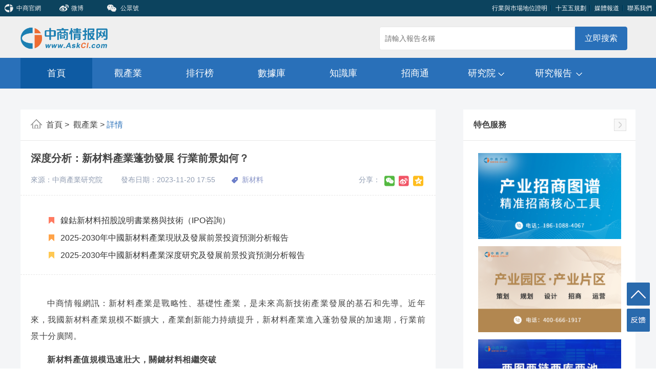

--- FILE ---
content_type: text/html; charset=utf-8
request_url: https://big5.askci.com/news/chanye/20231120/094312270047412770803416.shtml
body_size: 10578
content:
<!DOCTYPE html>
<html lang="en">
<head>
    <meta charset="UTF-8">

    <title>深度分析：新材料產業蓬勃發展 行業前景如何？-中商情報網</title>
    <meta name="keywords" content="深度分析：新材料產業蓬勃發展 行業前景如何？" />
    <meta name="description" content="深度分析：新材料產業蓬勃發展 行業前景如何？" />
    <script src="//jscss.askci.com/home/js/jquery-1.11.3.min.js" type="text/javascript"></script><!--jquery-1.11.3.min 主程序庫-->
    <script src="//jscss.askci.com/js/common.js" type="text/javascript"></script>

    <script type="text/javascript">
        Phonebrowser('');
    </script>

    <link rel="stylesheet" href="//jscss.askci.com/askci1807/css/main.css">
    <link rel="stylesheet" href="//jscss.askci.com/askci1807/css/basic.css">
    <link rel="stylesheet" href="//jscss.askci.com/askci1807/css/flexslider.css">
    <link rel="stylesheet" href="//jscss.askci.com/askci1807/css/footer.css">
    <link rel="stylesheet" href="//jscss.askci.com/askci1807/css/special_vertical.css">
    <script src="//jscss.askci.com/askci1807/js/special_vertical.js"></script>

</head>
<body>

    <!--header-top start-->
    <!--header-top start-->
    <div class="header1">
        <div class="header-top">
            <div class="header-top-left fl">
                <a href="//www.chnci.com/" target="_blank">
                    <img class="flb" src="//jscss.askci.com/askci1807/img/askci-header-02.png" alt="">
                    <span>中商官網</span>
                </a>
                <a href="https://weibo.com/askci" target="_blank">
                    <span>&nbsp</span>
                    <img class="flb" src="//jscss.askci.com/askci1807/img/weibo.png" alt="">
                    <span>微博</span>
                </a>
                <a id="2code" class="position2">
                    <img class="flb" src="//jscss.askci.com/askci1807/img/weix.png" alt="">
                    <span>&nbsp公眾號</span>
                    <div class="code_box hid">
                        <img src="//jscss.askci.com/askci1807/img/2code.jpg" alt="">
                    </div>
                </a>

            </div>
            <div class="header-top-right fr">
                <a href="https://www.askci.com/special/hydwzm.shtml" target="_blank">行業與市場地位證明</a>
                <a href="http://www.askci.com/special/shisiwu.shtml" target="_blank">十五五規劃</a>
                <a href="//www.askci.com/qiye/list/tvcaifang.shtml" target="_blank">媒體報道</a>
                <a href="//www.askci.com/reports/about/contact.shtml" target="_blank">聯系我們</a>
            </div>
        </div>
    </div>
    <div class="nav">
        <div class="nav_inbox">
            <a href="//www.askci.com/">
                <img class="logo" src="//jscss.askci.com/askci1807/img/logogai.png" alt="">
            </a>
            <div class="search">
                <input type="text" id="HeaderInputSearch" onkeydown="SearchKeyDown(event, 'HeaderInputSearch')" placeholder="請輸入報告名稱">
                <a class="search_btn" href="javascript:void(0);" onclick="SearchCommon('HeaderInputSearch')">立即搜索</a>
            </div>
        </div>
    </div>
    <div class="nav2">
        <ul>
            <li><a class="act2" href="/">首頁</a></li>
            <li><a href="//www.askci.com/news/chanye/" target="_blank">觀產業</a></li>
            <li><a href="//top.askci.com/" target="_blank">排行榜</a></li>
            <li><a href="//s.askci.com/" target="_blank">數據庫</a></li>
            <li><a href="//wk.askci.com/" target="_blank">知識庫</a></li>
            <li><a href="//www.askci.com/project/" target="_blank">招商通</a></li>
            <li id="service_box1">
                <a href="//www.askci.com/reports/" target="_blank" id="academy">
                    <span>研究院</span>
                    <div></div>
                </a>
                <div class="nav2_list12" id="service_list">
                    <div><a href="//gh.askci.com/" target="_blank">產業規劃</a></div>
                    <div><a href="//www.askci.com/special/cydc.shtml" target="_blank">產業地產</a></div>
                    <div><a href="//www.askci.com/special/cyzsdt.shtml" target="_blank">產業招商</a></div>
                    <div><a href="//www.askci.com/special/packing.shtml" target="_blank">項目包裝</a></div>
                    <div><a href="//kybg.askci.com/" target="_blank">可研報告</a></div>
                    
                    <div><a href="https://www.askci.com/special/tjdc.shtml" target="_blank">統計調查評估</a></div>
                    <div><a href="https://www.askci.com/special/zsyz.shtml" target="_blank">招商項目評估</a></div>
                    <div><a href="//www.askci.com/special/ltlklc.shtml" target="_blank">兩圖兩鏈兩庫兩池</a></div>

                </div>

            </li>
            <!-- 314px -->
            
        <li id="academy_box">
            <a href="//www.askci.com/reports/baogao/" target="_blank" id="service">
                <span>研究報告</span>
                <div></div>
            </a>
            <div class="nav2_list">
                <div class="nav_list_three">
                    <p>精品報告</p>
                    <div class="nav_list_three1">
                                    <div><a href="https://www.askci.com/search/report/碳中和/" target="_blank">碳中和</a></div>
                                    <div><a href="https://www.askci.com/search/report/新能源/" target="_blank">新能源</a></div>
                                    <div><a href="https://www.askci.com/search/report/大健康/" target="_blank">大健康</a></div>
                                    <div><a href="https://www.askci.com/search/report/大數據/" target="_blank">大數據</a></div>
                                    <div><a href="https://www.askci.com/search/report/人工智能/" target="_blank">人工智能</a></div>
                                    <div><a href="https://www.askci.com/search/report/氫能/" target="_blank">氫能</a></div>
                                    <div><a href="https://www.askci.com/search/report/鋰電池/" target="_blank">鋰電池</a></div>
                                    <div><a href="https://www.askci.com/search/report/儲能/" target="_blank">儲能</a></div>
                                    <div><a href="https://www.askci.com/search/report/智能家居/" target="_blank">智能家居</a></div>
                                    <div><a href="https://www.askci.com/search/report/數字經濟/" target="_blank">數字經濟</a></div>
                                    <div><a href="https://www.askci.com/search/report/芯片/" target="_blank">芯片</a></div>
                                    <div><a href="https://www.askci.com/search/report/物聯網/" target="_blank">物聯網</a></div>
                                    <div><a href="https://www.askci.com/search/report/5G/" target="_blank">5G</a></div>
                                    <div><a href="https://www.askci.com/search/report/高端裝備/" target="_blank">高端裝備</a></div>
                                    <div><a href="https://www.askci.com/search/report/海洋經濟/" target="_blank">海洋經濟</a></div>
                                    <div><a href="https://www.askci.com/search/report/電商/" target="_blank">電商</a></div>
                                    <div><a href="https://www.askci.com/search/report/區塊鏈/" target="_blank">區塊鏈</a></div>
                                    <div><a href="https://www.askci.com/search/report/物流/" target="_blank">物流</a></div>
                                    <div><a href="https://www.askci.com/search/report/航天航空/" target="_blank">航天航空</a></div>
                                    <div><a href="https://www.askci.com/search/report/生物醫藥/" target="_blank">生物醫藥</a></div>
                                    <div><a href="https://www.askci.com/search/report/養老/" target="_blank">養老</a></div>
                                    <div><a href="https://www.askci.com/search/report/3D打印/" target="_blank">3D打印</a></div>
                                    <div><a href="https://www.askci.com/search/report/汽車/" target="_blank">汽車</a></div>
                                    <div><a href="https://www.askci.com/search/report/醫療器械/" target="_blank">醫療器械</a></div>
                                    <div><a href="https://www.askci.com/search/report/智慧農業/" target="_blank">智慧農業</a></div>
                                    <div><a href="https://www.askci.com/search/report/食品/" target="_blank">食品</a></div>
                                    <div><a href="https://www.askci.com/search/report/調味品/" target="_blank">調味品</a></div>
                                    <div><a href="https://www.askci.com/search/report/地產/" target="_blank">地產</a></div>
                                    <div><a href="https://www.askci.com/search/report/消費電子/" target="_blank">消費電子</a></div>
                                    <div><a href="https://www.askci.com/search/report/電子元器件/" target="_blank">電子元器件</a></div>
                                    <div><a href="https://www.askci.com/search/report/工業互聯網/" target="_blank">工業互聯網</a></div>
                                    <div><a href="https://www.askci.com/search/report/產業園規劃/" target="_blank">產業園規劃</a></div>

                    </div>
                </div>
                <div class="nav_list_three">
                    <a href="//www.askci.com/Reports/Series/" target="_blank">報告套餐</a>
                </div>
            </div>
        </li>
        </ul>
    </div>
    <!--header-top end-->
    <!--header-top end-->
    <div class="bg_color7">
        <div class="content3">
            <div class="content_left">
                <div class="list_nav">
                    <a href="/">
                        <img src="//jscss.askci.com/askci1807/img/page_home_icon.png" alt="">
                        <span>&nbsp;首頁&nbsp;>&nbsp;</span>
                    </a>
                    <a href="https://big5.askci.com/news/chanye/">
                        <span>觀產業 > </span>
                    </a>
                    <a>
                        <span class="act1">詳情</span>
                    </a>
                </div>
                <div class="detail_content">
                    <div class="detail_top_box">
                        <div class="detail_tilte">深度分析：新材料產業蓬勃發展 行業前景如何？</div>
                        <div class="detail_tips_box">
                            <div class="detail_tips1">
                                <span>來源：中商產業研究院</span>
                                <span>發布日期：2023-11-20 17:55</span>
                            </div>
                                    <div class="detail_tips2">
                                        <img src="//jscss.askci.com/askci1807/img/tips_icon.png" alt="">
                                                <a href="http://www.askci.com/News/List/tag-新材料" target="_blank"><span>新材料</span></a>

                                    </div>

                            <div class="detail_tips3 bdsharebuttonbox bdshare-button-style0-16" data-tag="share_1" data-id="Z270047412770803416" data-title="深度分析：新材料產業蓬勃發展 行業前景如何？" data-url="https://www.askci.com/news/chanye/20231120/094312270047412770803416.shtml">
                                <span>分享：</span>
                                <a><img data-cmd="qzone" title="分享到QQ空間" src="//jscss.askci.com/askci1807/img/share_icon_07.png" /></a>
                                <a><img data-cmd="tsina" title="分享到新浪微博" src="//jscss.askci.com/askci1807/img/share_icon_05.png" /></a>
                                <a><img data-cmd="weixin" title="分享到微信" src="//jscss.askci.com/askci1807/img/share_icon_03.png" /></a>

                            </div>
                            <div class="clear_float"></div>
                        </div>
                    </div>


                    <!-- 研究報告 -->
                    <div class="search_list ">
                        
                        <div class="content_box6 report20210203_box">
                            <div class="content_box_list6 report20210203">
                                <ul>
                                                <li>
                                                    <a href="https://big5.askci.com/reports/20250808/1431141933275463467548602715.shtml" target="_blank" title="鎳鈷新材料招股說明書業務與技術（IPO咨詢）">
                                                        <img src="//jscss.askci.com/askci1807/img/hot_icon1.png" alt="">
                                                        鎳鈷新材料招股說明書業務與技術（IPO咨詢）
                                                    </a>
                                                </li>
                                                <li>
                                                    <a href="https://big5.askci.com/reports/20250804/1550254535275429382553520010.shtml" target="_blank" title="2025-2030年中國新材料產業現狀及發展前景投資預測分析報告">
                                                        <img src="//jscss.askci.com/askci1807/img/hot_icon2.png" alt="">
                                                        2025-2030年中國新材料產業現狀及發展前景投資預測分析報告
                                                    </a>
                                                </li>
                                                <li>
                                                    <a href="https://big5.askci.com/reports/20250804/1549574872275429379834840414.shtml" target="_blank" title="2025-2030年中國新材料產業深度研究及發展前景投資預測分析報告">
                                                        <img src="//jscss.askci.com/askci1807/img/hot_icon3.png" alt="">
                                                        2025-2030年中國新材料產業深度研究及發展前景投資預測分析報告
                                                    </a>
                                                </li>

                                </ul>
                            </div>

                        </div>
                    </div>






                    <div class="detail_content_text">
                        <p style="text-indent:2em;">	中商情報網訊：新材料產業是戰略性、基礎性產業，是未來高新技術產業發展的基石和先導。近年來，我國新材料產業規模不斷擴大，產業創新能力持續提升，新材料產業進入蓬勃發展的加速期，行業前景十分廣闊。</p><p style="text-indent:2em;">	<strong>新材料產值規模迅速壯大，關鍵材料相繼突破</strong></p><p style="text-indent:2em;">	經過多年發展，目前我國已形成全球門類最齊全、規模第一的材料產業體系。中商產業研究院發布的《2022-2027年中國新材料行業市場前景及投資策略研究報告》顯示，2022年中國新材料產業總產值達到約6.8萬億元，近五年年均復合增長率為15.66%。2023年1-9月中國新材料產業總產值超過5萬億元，保持兩位數增長。中商產業研究院分析師預測，2023年全年中國新材料市場規模將達到7.9萬億元，2024年將達到9.1萬億元。</p><p align="center">	<img  src="http://image1.askci.com/images/2023/11/20/4a1e4713-2b26-496e-a495-471f9e0f9cd8.png" alt="" /> </p><p style="text-indent:2em;">	數據來源：工信部、中商產業研究院整理</p><p style="text-indent:2em;">	近年來，我國一批重大關鍵材料取得突破性進展，涌現出石墨烯、納米材料、超導材料、高溫合金、先進3D打印材料、鈣鈦礦太陽能電池材料等一批前沿技術。</p><p style="text-indent:2em;">	<strong>石墨</strong><strong>烯：市場穩步增長</strong></p><p style="text-indent:2em;">	石墨烯是目前世界上最薄但也是最堅硬的納米材料，幾乎完全透明，只吸收2.3%的光，導熱系數高于納米碳管和金剛石；電阻率比銅、銀更低，是目前世界上電阻率最小的材料。近年來，中國石墨烯產業市場規模逐年增長，中商產業研究院發布的《2022-2027年中國石墨烯行業調研分析及市場預測報告》顯示，2022年中國石墨烯市場規模約為335億元，同比增長26.42%。中商產業研究院分析師預測，2023年中國石墨烯市場規模將達386億元，2024年將進一步增長至441億元。</p><p align="center">	<img  src="http://image1.askci.com/images/2023/10/27/1eff9fbb-507a-46f9-9af2-ac4a30b3386f.png" alt="" /> </p><p style="text-indent:2em;">	數據來源：中商產業研究院整理</p><p style="text-indent:2em;">	</strong></strong>
                        <div class="clear"></div>
                    </div>

                    <div>
                        <div class='Pagination'><a class='pre' href='javascript:void(0)' title='上一頁'>上一頁</a><a class='Pagination_nav' href='https://www.askci.com/news/chanye/20231120/094312270047412770803416.shtml'>1</a><a href='https://www.askci.com/news/chanye/20231120/094312270047412770803416_2.shtml'>2</a><a href='https://www.askci.com/news/chanye/20231120/094312270047412770803416_3.shtml'>3</a><a href='https://www.askci.com/news/chanye/20231120/094312270047412770803416_4.shtml'>4</a><a class='next' href='https://www.askci.com/news/chanye/20231120/094312270047412770803416_2.shtml' title='下一頁'>下一頁</a></div>
                    </div>
                </div>
                <div class="project_right">
                    <div>
                        <img src="//jscss.askci.com/askci1807/img/project_right.png" alt="">
                        <span>如發現本站文章存在版權問題，煩請聯系editor@askci.com我們將及時溝通與處理。</span>
                    </div>
                </div>
                <div class="code1_box">
                    <div class="code1 float_left">
                                <div class="code1_img">
                                    <img src="//jscss.askci.com/askci1807/img/2code.jpg" alt="">
                                </div>
                                <div class="code1_text">
                                    <div class="b_size">中商情報網</div>
                                    <div>掃一掃，與您一起</div>
                                    <div>發現數據的價值</div>
                                </div>

                    </div>
                    <div class="code1 float_right margin_right20">
                        <div class="code1_img">
                            <img src="//jscss.askci.com/askci1807/img/2017-05-1600002.jpg" alt="">
                        </div>
                        <div class="code1_text">
                            <div class="b_size">中商產業研究院</div>
                            <div>
                                掃一掃，每天閱讀
                            </div>
                            <div>免費高價值報告</div>
                        </div>
                    </div>

                </div>
                        <div class="news_about" id="map_tip">
                            <div class="theme_title_box2">
                                <a>相關資訊</a>
                            </div>
                            <div class="content_box7">
                                <div class="content_box_list7">
                                    <ul>
                                                    <li>
                                                        <a href="https://big5.askci.com/news/chanye/20250731/085106275392306407777275.shtml" target="_blank" title="2025年中國前沿新材料產業鏈圖譜及投資布局分析（附產業鏈全景圖）">
                                                            <img src="http://image1.askci.com/images/2025/07/30/21237814302b454dacd395978af0eea7_60-248x137.png" alt="2025年中國前沿新材料產業鏈圖譜及投資布局分析（附產業鏈全景圖）">
                                                            <div>2025年中國前沿新材料產業鏈圖譜及投資布局分析（附產業鏈全景圖）</div>
                                                        </a>
                                                    </li>
                                                    <li>
                                                        <a href="https://big5.askci.com/news/chanye/20250410/160532274427233112214226.shtml" target="_blank" title="【產業圖譜】2025年甘肅未來材料產業全景圖譜（附產業基礎、發展方向、產業布局等）">
                                                            <img src="http://image1.askci.com/images/2025/04/10/a20a261c7dd24e3fa56eecbe6c2410c8_76-248x137.jpg" alt="【產業圖譜】2025年甘肅未來材料產業全景圖譜（附產業基礎、發展方向、產業布局等）">
                                                            <div>【產業圖譜】2025年甘肅未來材料產業全景圖譜（附產業基礎、發展方向、產業布局等）</div>
                                                        </a>
                                                    </li>
                                                    <li>
                                                        <a href="https://big5.askci.com/news/20250403/171933274367197215074484.shtml" target="_blank" title="2025年中國硅基新材料行業最具發展潛力企業排名">
                                                            <img src="http://image1.askci.com/images/2025/04/03/c7a2c3905e2849768017fed41aa0664d_186-248x137.png" alt="2025年中國硅基新材料行業最具發展潛力企業排名">
                                                            <div>2025年中國硅基新材料行業最具發展潛力企業排名</div>
                                                        </a>
                                                    </li>
                                                    <li>
                                                        <a href="https://big5.askci.com/news/chanye/20250402/175515274358771450028608.shtml" target="_blank" title="2025年甘肅省新材料產業鏈及重點企業分析（圖）">
                                                            <img src="http://image1.askci.com/images/2025/04/02/f0574cb544cd47218f6f49d4b057ddf6_118-248x137.jpg" alt="2025年甘肅省新材料產業鏈及重點企業分析（圖）">
                                                            <div>2025年甘肅省新材料產業鏈及重點企業分析（圖）</div>
                                                        </a>
                                                    </li>
                                                    <li>
                                                        <a href="https://big5.askci.com/news/chanye/20250402/175143274358750233870524.shtml" target="_blank" title="2025年甘肅甘肅新材料產業現狀及產業布局分析（圖）">
                                                            <img src="http://image1.askci.com/images/2025/04/02/8fa3354cc668416bb772ef751fe52bda_9-248x137.png" alt="2025年甘肅甘肅新材料產業現狀及產業布局分析（圖）">
                                                            <div>2025年甘肅甘肅新材料產業現狀及產業布局分析（圖）</div>
                                                        </a>
                                                    </li>
                                                    <li>
                                                        <a href="https://big5.askci.com/news/chanye/20250328/085548274312334860502503.shtml" target="_blank" title="【產業圖譜】2025年甘肅省新材料產業鏈全景圖譜（附產業布局、發展現狀、重點企業等）">
                                                            <img src="http://image1.askci.com/images/2025/03/27/a32d042ca4df4c66a059dc7cc830c508_153-248x137.jpg" alt="【產業圖譜】2025年甘肅省新材料產業鏈全景圖譜（附產業布局、發展現狀、重點企業等）">
                                                            <div>【產業圖譜】2025年甘肅省新材料產業鏈全景圖譜（附產業布局、發展現狀、重點企業等）</div>
                                                        </a>
                                                    </li>

                                        <div class="clear_float"></div>
                                    </ul>
                                </div>
                            </div>

                        </div>

            </div>
            <div class="content_right">
                <div class="theme_box">
                    <div class="theme_title_box">
                        <a href="//www.askci.com/special/special.shtml" target="_blank">特色服務</a>
                        <div class="more2">
                            <a href="//www.askci.com/special/special.shtml" target="_blank">
                                <img src="//jscss.askci.com/askci1807/img/arrow_right.jpg" alt="">
                            </a>
                        </div>
                    </div>

                    <div class="Report_con_l_evbox">
                        <div class="askci_special_broadcast_vertical" id="askci_special_roll_box">
    <a class="askci_upward_nav_top" id="askci_upward_nav_top"></a>
    <ul class="askci_special_roll_zx_com">
                    <li>
                        <a href="https://www.askci.com/special/zjtx.shtml" title="專精特新/小巨人認證_中商產業研究院" target="_blank">
                            <img src="http://image1.askci.com/zjtx_2023_images/zt_zjtx.png" alt="專精特新/小巨人認證_中商產業研究院" />
                        </a>
                    </li>
                    <li>
                        <a href="https://www.askci.com/special/cyzsdt.shtml" title="產業招商指南-產業招商圖譜" target="_blank">
                            <img src="http://image1.askci.com/images/2023/11/06/8a0099ef-b763-495e-a548-bbfe8cc8485b.png" alt="產業招商指南-產業招商圖譜" />
                        </a>
                    </li>
                    <li>
                        <a href="https://www.askci.com/special/cydc.shtml" title="產業地產規劃_產業地產策劃_產業地產園區全產業鏈服務領先者-中商產業研究院" target="_blank">
                            <img src="http://image1.askci.com/images/2023/11/15/8f1d89cd-f87d-482c-b930-845219c3c95c.png" alt="產業地產規劃_產業地產策劃_產業地產園區全產業鏈服務領先者-中商產業研究院" />
                        </a>
                    </li>
                    <li>
                        <a href="https://www.askci.com/special/ltlklc.shtml" title="兩圖兩鏈兩庫兩池_招商服務_中商產業研究院/中商情報網" target="_blank">
                            <img src="http://image1.askci.com/ltlklc_2023_images/zt_ltlklc.jpg" alt="兩圖兩鏈兩庫兩池_招商服務_中商產業研究院/中商情報網" />
                        </a>
                    </li>
                    <li>
                        <a href="https://www.askci.com/special/hydwzm.shtml" title="行業地位證明/品牌認證的研究機構_中商產業研究院/中商情報網" target="_blank">
                            <img src="http://image1.askci.com/hydwzm_2023_images/hydwzm.jpg" alt="行業地位證明/品牌認證的研究機構_中商產業研究院/中商情報網" />
                        </a>
                    </li>

    </ul>
    <a class="askci_down_nav_bottom" id="askci_down_nav_bottom"></a>
    <div class="clear"></div>
</div>
<input type="hidden" value="正常情況" />
                        <div class="clear"></div>
                    </div>
                </div>
                        <div class="hot_list">
                            <div class="theme_title_box">
                                <a>熱門推薦</a>
                            </div>
                            <div class="content_box5">
                                <div class="content_box_list5">
                                    <ul>
                                                    <li>
                                                        <a href="https://big5.askci.com/news/data/chanxiao/20250815/115617275523017745280786.shtml" target="_blank" title="2025年6月全國空調產量數據統計分析">
                                                            <img src="//jscss.askci.com/askci1807/img/hot_icon1.png" alt="2025年6月全國空調產量數據統計分析">
                                                            2025年6月全國空調產量數據統計分析
                                                        </a>
                                                    </li>
                                                    <li>
                                                        <a href="https://big5.askci.com/news/data/chanxiao/20250815/115556275523015578781035.shtml" target="_blank" title="2025年6月全國家用冷柜產量數據統計分析">
                                                            <img src="//jscss.askci.com/askci1807/img/hot_icon2.png" alt="2025年6月全國家用冷柜產量數據統計分析">
                                                            2025年6月全國家用冷柜產量數據統計分析
                                                        </a>
                                                    </li>
                                                    <li>
                                                        <a href="https://big5.askci.com/news/20250814/141509275515210652836183.shtml" target="_blank" title="2025年中國最受消費者喜愛的十大水果零售品牌排行榜（附榜單）">
                                                            <img src="//jscss.askci.com/askci1807/img/hot_icon3.png" alt="2025年中國最受消費者喜愛的十大水果零售品牌排行榜（附榜單）">
                                                            2025年中國最受消費者喜愛的十大水果零售品牌排行榜（附榜單）
                                                        </a>
                                                    </li>
                                                    <li>
                                                        <a href="https://big5.askci.com/news/20250814/115711275514383062455525.shtml" target="_blank" title="2025年中國最受消費者喜愛的十大月餅品牌排行榜（附榜單）">
                                                            <img src="//jscss.askci.com/askci1807/img/hot_icon4.png" alt="2025年中國最受消費者喜愛的十大月餅品牌排行榜（附榜單）">
                                                            2025年中國最受消費者喜愛的十大月餅品牌排行榜（附榜單）
                                                        </a>
                                                    </li>
                                                    <li>
                                                        <a href="https://big5.askci.com/news/20250814/112551275514194932764506.shtml" target="_blank" title="2025年中國最受消費者喜愛的十大便利店品牌排行榜（附榜單）">
                                                            <img src="//jscss.askci.com/askci1807/img/hot_icon4.png" alt="2025年中國最受消費者喜愛的十大便利店品牌排行榜（附榜單）">
                                                            2025年中國最受消費者喜愛的十大便利店品牌排行榜（附榜單）
                                                        </a>
                                                    </li>
                                                    <li>
                                                        <a href="https://big5.askci.com/news/20250814/104857275513973000232140.shtml" target="_blank" title="2025年1-7月中國新能源汽車銷量前十企業（集團）排行榜（附榜單）">
                                                            <img src="//jscss.askci.com/askci1807/img/hot_icon4.png" alt="2025年1-7月中國新能源汽車銷量前十企業（集團）排行榜（附榜單）">
                                                            2025年1-7月中國新能源汽車銷量前十企業（集團）排行榜（附榜單）
                                                        </a>
                                                    </li>
                                                    <li>
                                                        <a href="https://big5.askci.com/news/20250814/101855275513793166360518.shtml" target="_blank" title="2025年1-7月中國汽車銷量前十企業（集團）排行榜（附榜單）">
                                                            <img src="//jscss.askci.com/askci1807/img/hot_icon4.png" alt="2025年1-7月中國汽車銷量前十企業（集團）排行榜（附榜單）">
                                                            2025年1-7月中國汽車銷量前十企業（集團）排行榜（附榜單）
                                                        </a>
                                                    </li>
                                                    <li>
                                                        <a href="https://big5.askci.com/news/chanye/20250814/093912275513555168130730.shtml" target="_blank" title="中國工業機器人區域競爭力圖譜：長三角全鏈領跑，珠三角場景突圍（圖）">
                                                            <img src="//jscss.askci.com/askci1807/img/hot_icon4.png" alt="中國工業機器人區域競爭力圖譜：長三角全鏈領跑，珠三角場景突圍（圖）">
                                                            中國工業機器人區域競爭力圖譜：長三角全鏈領跑，珠三角場景突圍（圖）
                                                        </a>
                                                    </li>
                                                    <li>
                                                        <a href="https://big5.askci.com/news/chanye/20250814/084855275513253417117614.shtml" target="_blank" title="2025年中國電源管理芯片產業鏈圖譜及投資布局分析（附產業鏈全景圖）">
                                                            <img src="//jscss.askci.com/askci1807/img/hot_icon4.png" alt="2025年中國電源管理芯片產業鏈圖譜及投資布局分析（附產業鏈全景圖）">
                                                            2025年中國電源管理芯片產業鏈圖譜及投資布局分析（附產業鏈全景圖）
                                                        </a>
                                                    </li>
                                                    <li>
                                                        <a href="https://big5.askci.com/news/chanye/20250814/084604275513235652322347.shtml" target="_blank" title="2025年中國精細化工行業市場前景預測研究報告（簡版）">
                                                            <img src="//jscss.askci.com/askci1807/img/hot_icon4.png" alt="2025年中國精細化工行業市場前景預測研究報告（簡版）">
                                                            2025年中國精細化工行業市場前景預測研究報告（簡版）
                                                        </a>
                                                    </li>


                                    </ul>
                                </div>
                            </div>
                        </div>


                <div class="service margin_left_0">
    <div class="theme_title_box">
        <a>咨詢服務</a>
        <!--<a href="" class="more2"><img src="img/arrow_right.jpg" alt=""></a>-->
    </div>
    <div class="content_box4 border11">
        <div class="content_box_list4">
            <ul>
                <li>
                    <a href="//www.askci.com/reports/baogao/" target="_blank">
                        <img src="//jscss.askci.com/askci1807/img/tip2_12.png" alt="">
                        <div>行業報告</div>
                    </a>
                </li>
                <li>
                    <a href="//gh.askci.com/" target="_blank">
                        <img src="//jscss.askci.com/askci1807/img/tip2_14.png" alt="">
                        <div>產業規劃</div>
                    </a>
                </li>
                <li>
                    <a href="//kybg.askci.com/" target="_blank">
                        <img src="//jscss.askci.com/askci1807/img/tip2_22.png" alt="">
                        <div>可研報告</div>
                    </a>
                </li>
                <li>
                    <a href="//gh.askci.com/" target="_blank">
                        <img src="//jscss.askci.com/askci1807/img/tip2_24.png" alt="">
                        <div>園區規劃</div>
                    </a>
                </li>
                <li>
                    <a href="//www.askci.com/special/packing.shtml" target="_blank">
                        <img src="//jscss.askci.com/askci1807/img/tip2_32.png" alt="">
                        <div>產業招商</div>
                    </a>
                </li>
                <li>
                    <a href="//syjhs.askci.com/" target="_blank">
                        <img src="//jscss.askci.com/askci1807/img/tip2_34.png" alt="">
                        <div>商業計劃書</div>
                    </a>
                </li>
                <div class="clear_float"></div>
            </ul>
        </div>
    </div>
</div>
<div class="clear_float"></div>
                <div id="fixed">
    <div class="ad_box">
        <img src="//jscss.askci.com/askci1807/img/ad.jpg" alt="">
    </div>
    <div class="search_box">
        <div class="hot_search">
            <div>熱門關鍵詞：</div>
            <a href="//www.askci.com/search/report/人工智能/" target="_blank">人工智能</a>
            <a href="//www.askci.com/search/report/物聯網/" target="_blank">物聯網</a>
            <a href="//www.askci.com/search/report/5G/" target="_blank">5G</a>
            <a href="//www.askci.com/search/report/健康服務/" target="_blank">健康服務</a>
            <a href="//www.askci.com/search/report/智能裝備/" target="_blank">智能裝備</a>
            <a href="//www.askci.com/search/report/新能源汽車/" target="_blank">新能源汽車</a>
            <a href="//www.askci.com/search/report/新材料/" target="_blank">新材料</a>
            <a href="//www.askci.com/search/report/大健康/" target="_blank">大健康</a>
            <a href="//www.askci.com/search/report/機器人/" target="_blank">機器人</a>
            <a href="//www.askci.com/search/report/智能家居/" target="_blank">智能家居</a>
        </div>
        <input type="text" id="RightInputSearch" onkeydown="SearchKeyDown(event, 'RightInputSearch')" placeholder="請輸入報告名稱">
        <a class="search_box_btn" href="javascript:void(0);" onclick="SearchCommon('RightInputSearch')">立即搜索</a>

        <div class="clear_float"></div>
    </div>
</div>


            </div>
            <div class="clear_float"></div>
        </div>
    </div>
    <!--header-top start-->
    <div id="footer">
    <div class="footer_end">
        <div class="footer_end_box">
            <div class="footer_end_box_left">
                <p><a href="//www.chnci.com" target="_blank" title="中商產業研究院">中商產業研究院</a>
                    <i>|</i>
                    <a href="//www.askci.com/reports/about/introduction.shtml" target="_blank"
                       title="關于我們">關于我們</a>
                    <i>|</i>
                    <a href="//www.chnci.com/article/industry.shtml" target="_blank" title="服務領域">服務領域</a>
                    <i>|</i>
                    <a href="//www.askci.com/reports/about/gongsizizhi.shtml" target="_blank" title="榮譽資質">榮譽資質</a>
                    <i>|</i>
                    <a href="//www.askci.com/qiye/list/tvcaifang.shtml" target="_blank" title="媒體報道">媒體報道</a>
                    <i>|</i>
                    <a href="//www.askci.com/reports/about/contact.shtml" target="_blank" title="聯系我們">聯系我們</a>
                <div class="clear_float"></div>
                </p>
                <p>
                    Copyright 2003-2025 askci Corporation, All Rights Reserved 中商情報網版權所有
                    粵ICP備05057834號
                </p>
                <p>增值電信業務經營許可證：粵B2-20130242</p>
            </div>
            <div class="footer_end_box_right">
                <img src="//jscss.askci.com/askci1807/img/2code.jpg" alt="" class="code2">
                <div>中商情報網</div>
            </div>
        </div>
    </div>
</div>


<script type="text/javascript" src="//jscss.askci.com/askci1807/js/submit_suggest.js"></script>
<script src="//jscss.askci.com/s_datajscs/js/proposal-Submit.js" type="text/javascript"></script>
    <script src="//jscss.askci.com/js/jquery.common.js"></script>
    <!--header-top end-->


    <script src="//jscss.askci.com/research_js_css/js/slide_palace_treasury.js"></script>
    <script src="//jscss.askci.com/askci1807/js/up_silde.js"></script>

    <script src="//jscss.askci.com/askci1807/js/share.js"></script>
    <script type="text/javascript" src="//jscss.askci.com/askci1807/js/basic.js"></script>

    <div>
        <input type="hidden" id="NewsIdHidden" value="Z270047412770803416" />
    </div>

    <script type="text/javascript" src="//jscss.askci.com/home/js/baidushare.js"></script><!--百度分享 執行js-->

    <script>
        $(function () {
            $.ajax({
                type: "POST",
                url: "//www.askci.com/news/tongjinews/add?jsoncallback=?",
                data: { NewsId: $("#NewsIdHidden").val() },// $("#FormBase").serialize(),
                dataType: "jsonp",
                success: function (data) {
                    //if (data.Flag == 1) {
                    //    $("#NewsContentClickNum").html(data.ReturnMsg);
                    //}
                },
                beforeSend: function () {
                },
                complete: function () {
                },
                error: function (xmlHttpRequest, textStatus, errorThrown) {
                }
                //timeout: 20000
            });


        });

    </script>

    <script src="//jscss.askci.com/js/baidusearch.js" type="text/javascript"></script>
    <script type="text/javascript" src="//jscss.askci.com/js/askciTongJi.js"></script>


</body>
</html>

--- FILE ---
content_type: text/html; charset=utf-8
request_url: https://www.askci.com/news/tongjinews/add?jsoncallback=jQuery11130745533600582482_1768819428451&NewsId=Z270047412770803416&_=1768819428452
body_size: 80
content:
jQuery11130745533600582482_1768819428451({"Flag":1,"ReturnMsg":"成功"})

--- FILE ---
content_type: application/x-javascript
request_url: https://jscss.askci.com/home/js/baidushare.js
body_size: 892
content:





with (document) 0[(getElementsByTagName("head")[0] || body).appendChild(createElement("script")).src = "https://jscss.askci.com/static/api/js/share.js?cdnversion=" + ~(-new Date() / 36e5)];

var ShareId;
var ShareUrl;
var ShareTitle;
$(function () {

    $("html").delegate(".bdsharebuttonbox", "mouseover", function () {
        ShareId = $(this).attr("data-id"); 
        ShareUrl = $(this).attr("data-url");
        ShareTitle = $(this).attr("data-title");
        if (ShareUrl == null || ShareUrl == "") {
            ShareUrl = location.href;
        }
        if (ShareTitle == null || ShareTitle == "") {
            ShareTitle = document.title;
        }
    });

});

window._bd_share_config = {
    common: {
        bdText: "中商情报网",
        bdDesc: "中商情报网( www.askci.com)是专业的研究报告及金融咨询服务机构,主要提供行业分析,市场调研,财经资讯,行业研究分析报告,市场调查报告,投资咨询报告,项目可行性研究报告,商业计划书,企业上市IPO咨询,竞争对手调查,进出口数据,企业财务数据,免费报告和免费数据等,免费咨询电话:400-666-1917\"",
        bdUrl: "//www.askci.com",
        bdPic: "",
        onBeforeClick: function (cmd, config) { 
            config.bdUrl = ShareUrl;
            config.bdText = ShareTitle;
            return config;
        }
    },
    share : [{
        "tag": "share_1",  //与data-tag一致
        "bdSize": 50,
        "bdCustomStyle": "//jscss.askci.com/home/css/public_fenxiang.css"//自定义样式，引入样式文件,样式文件地址
		},{
			"tag" : "share_2",
			"bdSize": 50,
			"bdCustomStyle": "//jscss.askci.com/home/css/public_fenxiang.css"//自定义样式，引入样式文件,样式文件地址
		}]
};



--- FILE ---
content_type: application/x-javascript
request_url: https://jscss.askci.com/askci1807/js/submit_suggest.js
body_size: 220
content:
function plousGg(){
    loginheigHt = "";
    if ($(".login_a_boxconetent") != null && $(".login_a_boxconetent").height() != undefined){
        loginheigHt = $(".login_a_boxconetent").height();
    }else if($(".pub_t_com,.dynamic_data_mainbox") != null && $(".pub_t_com,.dynamic_data_mainbox").height() != undefined){
        loginheigHt = $(".pub_t_com,.dynamic_data_mainbox").height();
    }
    var chuangTan = $(window).height() - loginheigHt;
    var ckYbangd = chuangTan / 2;
    $(".login_a_boxconetent").attr("style","top:" + ckYbangd + "px");
    $(".pub_t_com,.dynamic_data_mainbox").attr("style","top:" + ckYbangd + "px");
};


$(function () {
    plousGg()
    $(".fank_hang").click(function(){
        $(".login_abroad_bg").attr("style","display:block;");
        setTimeout(function (){
            $(".login_a_boxconetent").addClass("bounce_in");
            $(".login_a_boxconetent").addClass("boxblock");
            plousGg();
            $(window).resize(function() {
                plousGg();
            });
        }, 200);
    });
    $(".btn_close").click(function(){
        $(".login_abroad_bg").attr("style","display:none;");
        setTimeout(function (){
            $(".login_a_boxconetent").addClass("rem_lo");
            $(".rem_lo").removeClass("boxblock");
        }, 100);
    });
    $(window).resize(function() {
        plousGg();
    });
});